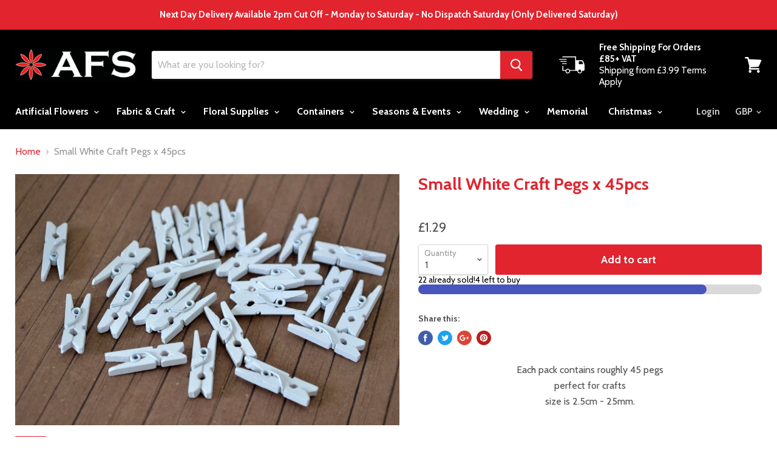

--- FILE ---
content_type: text/javascript; charset=utf-8
request_url: https://www.artificialfloralsupplies.co.uk/products/small-white-craft-pegs-x-45pcs.js
body_size: 739
content:
{"id":1006716977196,"title":"Small White Craft Pegs x 45pcs","handle":"small-white-craft-pegs-x-45pcs","description":"\u003cdiv style=\"text-align: center;\"\u003eEach pack contains roughly 45 pegs\u003c\/div\u003e\n\u003cdiv style=\"text-align: center;\"\u003eperfect for crafts\u003c\/div\u003e\n\u003cdiv style=\"text-align: center;\"\u003esize is 2.5cm - 25mm.\u003c\/div\u003e","published_at":"2018-06-26T10:31:35+01:00","created_at":"2018-06-20T09:22:37+01:00","vendor":"Groves","type":"","tags":["Pegs"],"price":129,"price_min":129,"price_max":129,"available":true,"price_varies":false,"compare_at_price":null,"compare_at_price_min":0,"compare_at_price_max":0,"compare_at_price_varies":false,"variants":[{"id":9790431494188,"title":"Default Title","option1":"Default Title","option2":null,"option3":null,"sku":"WHT\\PEGS-921-LL","requires_shipping":true,"taxable":true,"featured_image":null,"available":true,"name":"Small White Craft Pegs x 45pcs","public_title":null,"options":["Default Title"],"price":129,"weight":0,"compare_at_price":null,"inventory_management":"shopify","barcode":"5018583369921","requires_selling_plan":false,"selling_plan_allocations":[]}],"images":["\/\/cdn.shopify.com\/s\/files\/1\/2638\/7950\/products\/s-l1600_5b1b08f0-af9e-4951-b2bc-fb0d5a697f9d.jpg?v=1549628794"],"featured_image":"\/\/cdn.shopify.com\/s\/files\/1\/2638\/7950\/products\/s-l1600_5b1b08f0-af9e-4951-b2bc-fb0d5a697f9d.jpg?v=1549628794","options":[{"name":"Title","position":1,"values":["Default Title"]}],"url":"\/products\/small-white-craft-pegs-x-45pcs","media":[{"alt":null,"id":1218379022438,"position":1,"preview_image":{"aspect_ratio":1.528,"height":1047,"width":1600,"src":"https:\/\/cdn.shopify.com\/s\/files\/1\/2638\/7950\/products\/s-l1600_5b1b08f0-af9e-4951-b2bc-fb0d5a697f9d.jpg?v=1549628794"},"aspect_ratio":1.528,"height":1047,"media_type":"image","src":"https:\/\/cdn.shopify.com\/s\/files\/1\/2638\/7950\/products\/s-l1600_5b1b08f0-af9e-4951-b2bc-fb0d5a697f9d.jpg?v=1549628794","width":1600}],"requires_selling_plan":false,"selling_plan_groups":[]}